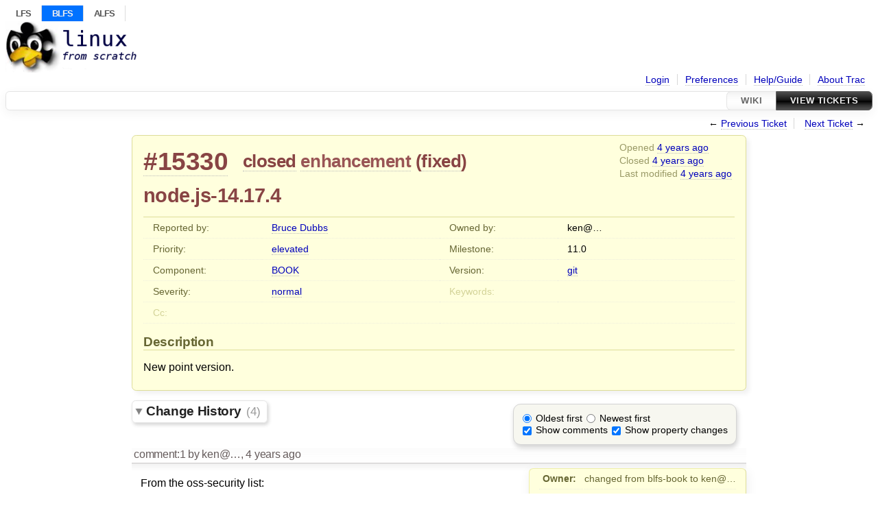

--- FILE ---
content_type: text/html;charset=utf-8
request_url: https://wiki.linuxfromscratch.org/blfs/ticket/15330
body_size: 28079
content:


<!DOCTYPE html>
<html lang="en">   <head>
    <!-- # block head (placeholder in theme.html) -->
        <!-- # block head (content inherited from layout.html) -->
    <title>
      #15330 (node.js-14.17.4)
          – BLFS Trac

    </title>

    <meta http-equiv="Content-Type" content="text/html; charset=UTF-8" />
    <meta http-equiv="X-UA-Compatible" content="IE=edge" />
    <!--[if IE]><script>
        if (/^#__msie303:/.test(window.location.hash))
        window.location.replace(window.location.hash.replace(/^#__msie303:/, '#'));
        </script><![endif]-->

    <link rel="start"  href="/blfs/wiki" />
    <link rel="search"  href="/blfs/search" />
    <link rel="help"  href="/blfs/wiki/TracGuide" />
    <link rel="stylesheet"  href="/blfs/chrome/common/css/trac.css" type="text/css" />
    <link rel="stylesheet"  href="/blfs/chrome/common/css/ticket.css" type="text/css" />
    <link rel="stylesheet"  href="/blfs/chrome/common/css/jquery-ui/jquery-ui.css" type="text/css" />
    <link rel="stylesheet"  href="/blfs/chrome/common/css/jquery-ui-addons.css" type="text/css" />
    <link rel="icon"  href="/blfs/chrome/site/favicon.ico" type="image/x-icon" />
    <link rel="first"  href="/blfs/ticket/1" title="Ticket #1" />
    <link rel="prev"  href="/blfs/ticket/15329" title="Ticket #15329" />
    <link rel="last"  href="/blfs/ticket/22673" title="Ticket #22673" />
    <link rel="next"  href="/blfs/ticket/15331" title="Ticket #15331" />
    <link rel="alternate"  class="rss" href="/blfs/ticket/15330?format=rss" title="RSS Feed" type="application/rss+xml" />
    <link rel="alternate"  class="csv" href="/blfs/ticket/15330?format=csv" title="Comma-delimited Text" type="text/csv" />
    <link rel="alternate"  class="tab" href="/blfs/ticket/15330?format=tab" title="Tab-delimited Text" type="text/tab-separated-values" />
    <noscript>
      <style>
        .trac-noscript { display: none !important }
      </style>     </noscript>
    <script>
      var comments_prefs={"comments_order":"oldest","show_comments":"true","show_prop_changes":"true"};
      var old_values={"cc":"","changetime":"2021-08-05T18:57:27Z","component":"BOOK","description":"New point version.","id":15330,"keywords":"","milestone":"11.0","owner":"ken@linuxfromscratch.org","priority":"elevated","reporter":"bdubbs","resolution":"fixed","severity":"normal","status":"closed","summary":"node.js-14.17.4","time":"2021-07-30T02:38:31Z","type":"enhancement","version":"git"};
      var changes=[{"author":"ken@linuxfromscratch.org","cnum":1,"comment":"From the oss-security list:\r\n{{{\r\nUpdates are now available for v16.x, v14.x, and v12.x Node.js release lines.\r\n\r\nWe normally like to give advance notice and provide releases in which the\r\nonly  changes are security fixes, but since this vulnerability was already\r\npublic we felt it was more important to get this fix out fast in releases\r\nthat were  already planned.\r\n\r\nFor more information see:\r\n[https://nodejs.org/en/blog/vulnerability/july-2021-security-releases-2]\r\n}}}\r\n\r\nUse after free on close http2 on stream canceling (High) (CVE-2021-22930)\r\n\r\nNode.js is vulnerable to a use after free attack where an attacker might be able to exploit the memory corruption, to change process behavior.\r\n\r\nYou can read more about it in https://cve.mitre.org/cgi-bin/cvename.cgi?name=CVE-2021-22930\r\n\r\nThank you to Eran Levin (exx8) for reporting this vulnerability.\r\n\r\nImpacts:\r\n\r\n    All versions of the 16.x, 14.x, and 12.x releases lines\r\n\r\n(The CVE currently shows as Reserved)","comment_history":{"0":{"author":"ken@linuxfromscratch.org","comment":"From the oss-security list:\r\n{{{\r\nUpdates are now available for v16.x, v14.x, and v12.x Node.js release lines.\r\n\r\nWe normally like to give advance notice and provide releases in which the\r\nonly  changes are security fixes, but since this vulnerability was already\r\npublic we felt it was more important to get this fix out fast in releases\r\nthat were  already planned.\r\n\r\nFor more information see:\r\n[https://nodejs.org/en/blog/vulnerability/july-2021-security-releases-2]\r\n}}}\r\n\r\nUse after free on close http2 on stream canceling (High) (CVE-2021-22930)\r\n\r\nNode.js is vulnerable to a use after free attack where an attacker might be able to exploit the memory corruption, to change process behavior.\r\n\r\nYou can read more about it in https://cve.mitre.org/cgi-bin/cvename.cgi?name=CVE-2021-22930\r\n\r\nThank you to Eran Levin (exx8) for reporting this vulnerability.\r\n\r\nImpacts:\r\n\r\n    All versions of the 16.x, 14.x, and 12.x releases lines\r\n\r\n(The CVE currently shows as Reserved)","date":1627658967337311}},"date":1627658967337311,"fields":{"owner":{"label":"Owner","new":"ken@linuxfromscratch.org","old":"blfs-book","rendered":"\"changed from \\u003cspan class=\\\"trac-author\\\"\\u003eblfs-book\\u003c/span\\u003e to \\u003cspan class=\\\"trac-author\\\"\\u003eken@\u2026\\u003c/span\\u003e\""},"priority":{"label":"Priority","new":"elevated","old":"normal","rendered":"\"\\u003cspan class=\\\"trac-field-old\\\"\\u003enormal\\u003c/span\\u003e \u2192 \\u003cspan class=\\\"trac-field-new\\\"\\u003eelevated\\u003c/span\\u003e\""},"status":{"label":"Status","new":"assigned","old":"new","rendered":"\"\\u003cspan class=\\\"trac-field-old\\\"\\u003enew\\u003c/span\\u003e \u2192 \\u003cspan class=\\\"trac-field-new\\\"\\u003eassigned\\u003c/span\\u003e\""}},"permanent":1},{"author":"ken@linuxfromscratch.org","cnum":2,"comment":"Fixed in @d63fed6200877253f8ae60d56a71b4b91b5f4ca0 10.1-701\r\nSecurity Advisory 10.1-084.","comment_history":{"0":{"author":"ken@linuxfromscratch.org","comment":"Fixed in @d63fed6200877253f8ae60d56a71b4b91b5f4ca0 10.1-701\r\nSecurity Advisory 10.1-084.","date":1627679688555448}},"date":1627679688555448,"fields":{},"permanent":1},{"author":"ken@linuxfromscratch.org","cnum":3,"comment":"","comment_history":{"0":{"author":"ken@linuxfromscratch.org","comment":"","date":1627679700699521}},"date":1627679700699521,"fields":{"resolution":{"label":"Resolution","new":"fixed","old":"","rendered":"\"\u2192 \\u003cspan class=\\\"trac-field-new\\\"\\u003efixed\\u003c/span\\u003e\""},"status":{"label":"Status","new":"closed","old":"assigned","rendered":"\"\\u003cspan class=\\\"trac-field-old\\\"\\u003eassigned\\u003c/span\\u003e \u2192 \\u003cspan class=\\\"trac-field-new\\\"\\u003eclosed\\u003c/span\\u003e\""}},"permanent":1},{"author":"bdubbs","cnum":4,"comment":"Milestone renamed","comment_history":{"0":{"author":"bdubbs","comment":"Milestone renamed","date":1628189847389652}},"date":1628189847389652,"fields":{"milestone":{"label":"Milestone","new":"11.0","old":"10.2","rendered":"\"\\u003cspan class=\\\"trac-field-old\\\"\\u003e10.2\\u003c/span\\u003e \u2192 \\u003cspan class=\\\"trac-field-new\\\"\\u003e11.0\\u003c/span\\u003e\""}},"permanent":1}];
      var auto_preview_timeout=2.0;
      var form_token="3dff6d851530751995576135";
      var jquery_ui={"ampm":true,"date_format":"mm/dd/yy","day_names":{"abbreviated":["Sun","Mon","Tue","Wed","Thu","Fri","Sat"],"narrow":["Su","Mo","Tu","We","Th","Fr","Sa"],"wide":["Sunday","Monday","Tuesday","Wednesday","Thursday","Friday","Saturday"]},"default_timezone":0,"first_week_day":0,"month_names":{"abbreviated":["Jan","Feb","Mar","Apr","May","Jun","Jul","Aug","Sep","Oct","Nov","Dec"],"wide":["January","February","March","April","May","June","July","August","September","October","November","December"]},"period_names":{"am":["AM","AM"],"pm":["PM","PM"]},"show_timezone":false,"time_format":"hh:mm:ss TT","timepicker_separator":" ","timezone_iso8601":false,"timezone_list":null};
    </script>
    <script src="/blfs/chrome/common/js/jquery.js"></script>
    <script src="/blfs/chrome/common/js/babel.js"></script>
    <script src="/blfs/chrome/common/js/trac.js"></script>
    <script src="/blfs/chrome/common/js/search.js"></script>
    <script src="/blfs/chrome/common/js/folding.js"></script>
    <script src="/blfs/chrome/common/js/wikitoolbar.js"></script>
    <script src="/blfs/chrome/common/js/resizer.js"></script>
    <script src="/blfs/chrome/common/js/auto_preview.js"></script>
    <script src="/blfs/chrome/common/js/jquery-ui.js"></script>
    <script src="/blfs/chrome/common/js/jquery-ui-addons.js"></script>
    <script src="/blfs/chrome/common/js/jquery-ui-i18n.js"></script>
    <script>
      jQuery(function($) {
        $(".trac-autofocus").focus();
        $(".trac-target-new").attr("target", "_blank");
        if ($.ui) { /* is jquery-ui added? */
          $(".trac-datepicker:not([readonly])")
            .prop("autocomplete", "off").datepicker();
          // Input current date when today is pressed.
          var _goToToday = $.datepicker._gotoToday;
          $.datepicker._gotoToday = function(id) {
            _goToToday.call(this, id);
            this._selectDate(id)
          };
          $(".trac-datetimepicker:not([readonly])")
            .prop("autocomplete", "off").datetimepicker();
          $("#main").addClass("trac-nodatetimehint");
        }
        $(".trac-disable").disableSubmit(".trac-disable-determinant");
        setTimeout(function() { $(".trac-scroll").scrollToTop() }, 1);
        $(".trac-disable-on-submit").disableOnSubmit();
      });
    </script>
    <!--   # include 'site_head.html' (layout.html) -->
<!-- site_head.html: Add site-specific style sheet -->
  <link rel="stylesheet" href="/blfs/chrome/site/style.css" />
<!-- /site_head.html -->    <!--   end of site_head.html -->
    <!-- # endblock head (content inherited from layout.html) -->


    <script src="/blfs/chrome/common/js/threaded_comments.js"></script>
    <script>
      jQuery(function($) {
        $("div.description").find("h1,h2,h3,h4,h5,h6")
          .addAnchor(_("Link to this section"));
        $(".foldable").enableFolding(false, true);
        $("#attachments").toggleClass("collapsed");
        $("#trac-up-attachments").click(function () {
          $("#attachments").removeClass("collapsed");
          return true;
        });
        $("#modify").parent().toggleClass("collapsed");
        $(".trac-topnav a").click(function() {
          $("#modify").parent().removeClass("collapsed");
        });

        function setRevertHandler() {
          $("button.trac-revert").click(function() {
            var div = $("div", this);
            var field_name = div[0].id.substr(7);
            var field_value = div.text();
            var input = $("#propertyform *[name=field_" + field_name + "]");
            if (input.length > 0) {
              if (input.filter("input[type=radio]").length > 0) {
                input.val([field_value]);
              } else if (input.filter("input[type=checkbox]").length > 0) {
                input.val(field_value == "1" ? [field_value] : []);
              } else {
                input.val(field_value);
              }
            } else { // Special case for CC checkbox
              input = $("#propertyform input[name=cc_update]").val([]);
            }
            input.change();
            // Remove the revert button
            if ($(this).closest("tbody").children("tr").length === 1)
              $(this).closest(".trac-change-panel").remove();
            else
              $(this).closest("tr").remove();
            return false;
          });
        }
        setRevertHandler();

        var comment_focused = false;
        $("#comment").focus(function() { comment_focused = true; })
                     .blur(function() { comment_focused = false; });
        $("#propertyform").autoSubmit({preview: '1'}, function(data, reply) {
          var items = $(reply);
          // Update ticket box
          $("#ticket").replaceWith(items.filter('#ticket'));
          // Replaces content of #changelog, without recreating it
          $("#changelog").empty().append(items.filter("#changelog").contents());
          // Apply comments order and "Show" preferences
          applyCommentsOrder(
            $('#prefs input[name="trac-comments-order"]:checked').val());
          // Show warnings
          var new_changes = $("#changelog .trac-new");
          $("#trac-edit-warning").toggle(new_changes.length != 0);
          if (new_changes.length != 0)
            $("#changelog").parent().show().removeClass("collapsed");
          $("#trac-preview-warning").remove();
          $("#trac-edit-warning").before(items.filter('#trac-preview-warning'));
          // Update view time
          $("#propertyform input[name='view_time']")
            .replaceWith(items.filter("input[name='view_time']"));
          // Update preview
          var preview = $("#ticketchange")
            .html(items.filter('#preview').children());
          var show_preview = preview.children().length != 0;
          $("#ticketchange").toggle(show_preview);
          setRevertHandler();
          // Execute scripts to load stylesheets
          items.filter("script").appendTo("head");
        }, "#ticketchange .trac-loading");
        $("#trac-comment-editor")
            .autoSubmit({preview_comment: '1'}, function(data, reply) {
          var comment = $("#trac-comment-editor")
            .next("div.comment").html(reply);
          comment.toggle(comment.children().length != 0);
        }, "#changelog .trac-loading");

      });
    </script>
    <!-- # endblock head (placeholder in theme.html) -->
  </head> 
  <body>
    <!-- # block body (content inherited from theme.html) -->
    <!--   # include 'site_header.html' (theme.html) -->
<div id="siteheader">
   <div id="topnav">
    <ul>
     <li><a href="/lfs/">LFS</a></li>
     <li class="lfsactive"><a href="/blfs/">BLFS</a></li>
     <li><a href="/alfs/">ALFS</a></li>
    </ul>
   </div>
</div>
<!-- /site_header.html -->    <!--   end of site_header.html -->

    <div id="banner">
      <div id="header">
        <a id="logo"
           href="https://wiki.linuxfromscratch.org/blfs">
          <img  alt="Beyond Linux From Scratch" height="75" src="/blfs/chrome/site/lfs-logo.png" width="192" /></a>


      </div>
      <form id="search" action="/blfs/search" method="get">
      </form>
          <div id="metanav" class="nav">
      <ul><li  class="first"><a href="/blfs/login">Login</a></li><li ><a href="/blfs/prefs">Preferences</a></li><li ><a href="/blfs/wiki/TracGuide">Help/Guide</a></li><li  class="last"><a href="/blfs/about">About Trac</a></li></ul>
    </div>

    </div>
        <div id="mainnav" class="nav">
      <ul><li  class="first"><a href="/blfs/wiki">Wiki</a></li><li  class="active last"><a href="/blfs/query">View Tickets</a></li></ul>
    </div>


    <div id="main"
         >
      <div id="ctxtnav" class="nav">
        <h2>Context Navigation</h2>
        <ul>
          <li  class="first"><span>&larr; <a class="prev" href="/blfs/ticket/15329" title="Ticket #15329">Previous Ticket</a></span></li>
          <li  class="last"><span><a class="next" href="/blfs/ticket/15331" title="Ticket #15331">Next Ticket</a> &rarr;</span></li>
        </ul>
        <hr />
      </div>

      

      

      <!-- # block content (placeholder in theme.html) -->
    <div id="content" class="ticket">



<div id="ticket">
  <div id="ticketbox" class="trac-content">
    <div class="date">
      <p>Opened <a class="timeline" href="/blfs/timeline?from=2021-07-30T02%3A38%3A31Z&amp;precision=second" title="See timeline at 07/30/2021 02:38:31 AM">4 years ago</a></p>
      <p>Closed <a class="timeline" href="/blfs/timeline?from=2021-07-30T21%3A15%3A00Z&amp;precision=second" title="See timeline at 07/30/2021 09:15:00 PM">4 years ago</a></p>
      <p>Last modified <a class="timeline" href="/blfs/timeline?from=2021-08-05T18%3A57%3A27Z&amp;precision=second" title="See timeline at 08/05/2021 06:57:27 PM">4 years ago</a></p>
    </div>


    <h2>
      <a href="/blfs/ticket/15330" class="trac-id">#15330</a>
      <span class="trac-status">
        <a href="/blfs/query?status=closed">closed</a>
      </span>
      <span class="trac-type">
        <a href="/blfs/query?status=!closed&amp;type=enhancement">enhancement</a>
      </span>
      <span class="trac-resolution">
        (<a href="/blfs/query?resolution=fixed&amp;status=closed">fixed</a>)
      </span>
    </h2>

    <h1 id="trac-ticket-title" class="searchable">
      <span class="summary">node.js-14.17.4</span>
    </h1>

    <table class="properties">

      <tr>
        <th id="h_reporter">Reported by:</th>
        <td class="searchable" headers="h_reporter"><a class="trac-author" href="/blfs/query?reporter=bdubbs&amp;status=!closed">Bruce Dubbs</a></td>

        <th id="h_owner">Owned by:</th>
        <td headers="h_owner"><span class="trac-author">ken@…</span></td>
      </tr>
      <tr>
        <th id="h_priority">
          Priority:
        </th>
        <td headers="h_priority">
          <a href="/blfs/query?priority=elevated&amp;status=!closed">elevated</a>
        </td>
        <th id="h_milestone">
          Milestone:
        </th>
        <td headers="h_milestone">
          <a class="milestone">11.0</a>
        </td>
      </tr>
      <tr>
        <th id="h_component">
          Component:
        </th>
        <td headers="h_component">
          <a href="/blfs/query?component=BOOK&amp;status=!closed">BOOK</a>
        </td>
        <th id="h_version">
          Version:
        </th>
        <td headers="h_version">
          <a href="/blfs/query?status=!closed&amp;version=git" title="Released 04/25/2021 04:21:41 PM">git</a>
        </td>
      </tr>
      <tr>
        <th id="h_severity">
          Severity:
        </th>
        <td headers="h_severity">
          <a href="/blfs/query?severity=normal&amp;status=!closed">normal</a>
        </td>
        <th class="missing" id="h_keywords">
          Keywords:
        </th>
        <td class="searchable" headers="h_keywords">
          
        </td>
      </tr>
      <tr>
        <th class="missing" id="h_cc">
          Cc:
        </th>
        <td class="searchable" headers="h_cc">
          
        </td>
        <th class="missing">
        </th>
        <td>
        </td>
      </tr>
    </table>
    <div class="description">
      <h2 id="comment:description">Description
      </h2>



      <script>
        // float left elements like inlinebuttons will be presented in
        // right-to-left order, i.e. those added before #addreply will
        // be on the right, those added after will be on the left
        function insertNearReplyToDescription(content, side) {
          if (side === 'right') {
            $("#ticket .description #addreply").before(content);
          } else if (side === 'rightmost') {
            $("#ticket .description > h2").after(content);
          } else if (side === 'leftmost') {
            $("#ticket .description").children(".searchable, br")
              .before(content);
          } else { // 'left'
            $("#ticket .description #addreply").after(content);
          }
        }
      </script>

      <div class="searchable">
        <p>
New point version.
</p>

      </div>
    </div>
  </div>
</div>






      <div>
        <div class="trac-noscript" style="position: relative">
          <form id="prefs" method="get" action="/blfs/prefs"
                style="position: absolute; right: 0">
            <div id="trac-comments-order">
              <input type="radio" id="trac-comments-oldest"
                     name="trac-comments-order" value="oldest"
                     checked="checked" />
              <label for="trac-comments-oldest">Oldest first</label>
              <input type="radio" id="trac-comments-newest"
                     name="trac-comments-order" value="newest" />
              <label for="trac-comments-newest">Newest first</label>
              <span id="trac-threaded-toggle" style="display: none">
                <input type="radio" id="trac-comments-threaded"
                       name="trac-comments-order" value="threaded" />
                <label for="trac-comments-threaded">Threaded</label>
              </span>
            </div>
            <div>
              <input id="trac-show-comments-toggle" type="checkbox"
                     checked="checked" />
              <label for="trac-show-comments-toggle">Show comments</label>
              <input id="trac-show-property-changes-toggle" type="checkbox" />
              <label for="trac-show-property-changes-toggle">
                Show property changes</label>
            </div>
          </form>
        </div>

        <h3 class="foldable">
          Change History
          <span class="trac-count">(4)</span></h3>

        <div id="changelog">
          <div class="change" id="trac-change-1-1627658967337311">






<h3 class="change" id="comment:1">
  <span class="threading">
  </span>
  <span class="cnum"><a href="#comment:1" class="">comment:1</a>
</span>
  by <span class="trac-author">ken@…</span>, <a class="timeline" href="/blfs/timeline?from=2021-07-30T15%3A29%3A27Z&amp;precision=second" title="See timeline at 07/30/2021 03:29:27 PM">4 years ago</a>

</h3>

<div class="trac-change-panel">



  <div class="trac-ticket-buttons">
  </div>


  <table class="changes">


    <tr class="trac-field-owner">
      <th class="trac-field-owner">Owner:</th>
      <td>
        changed from <span class="trac-author">blfs-book</span> to <span class="trac-author">ken@…</span>
      </td>
    </tr>

    <tr class="trac-field-priority">
      <th class="trac-field-priority">Priority:</th>
      <td>
        <span class="trac-field-old">normal</span> → <span class="trac-field-new">elevated</span>
      </td>
    </tr>

    <tr class="trac-field-status">
      <th class="trac-field-status">Status:</th>
      <td>
        <span class="trac-field-old">new</span> → <span class="trac-field-new">assigned</span>
      </td>
    </tr>
  </table>
</div>





<div class="comment searchable">
  <p>
From the oss-security list:
</p>
<pre class="wiki">Updates are now available for v16.x, v14.x, and v12.x Node.js release lines.

We normally like to give advance notice and provide releases in which the
only  changes are security fixes, but since this vulnerability was already
public we felt it was more important to get this fix out fast in releases
that were  already planned.

For more information see:
[https://nodejs.org/en/blog/vulnerability/july-2021-security-releases-2]
</pre><p>
Use after free on close http2 on stream canceling (High) (CVE-2021-22930)
</p>
<p>
Node.js is vulnerable to a use after free attack where an attacker might be able to exploit the memory corruption, to change process behavior.
</p>
<p>
You can read more about it in <a class="ext-link" href="https://cve.mitre.org/cgi-bin/cvename.cgi?name=CVE-2021-22930"><span class="icon">​</span>https://cve.mitre.org/cgi-bin/cvename.cgi?name=CVE-2021-22930</a>
</p>
<p>
Thank you to Eran Levin (exx8) for reporting this vulnerability.
</p>
<p>
Impacts:
</p>
<blockquote>
<p>
All versions of the 16.x, 14.x, and 12.x releases lines
</p>
</blockquote>
<p>
(The CVE currently shows as Reserved)
</p>

</div>
          </div>
          <div class="change" id="trac-change-2-1627679688555448">






<h3 class="change" id="comment:2">
  <span class="threading">
  </span>
  <span class="cnum"><a href="#comment:2" class="">comment:2</a>
</span>
  by <span class="trac-author">ken@…</span>, <a class="timeline" href="/blfs/timeline?from=2021-07-30T21%3A14%3A48Z&amp;precision=second" title="See timeline at 07/30/2021 09:14:48 PM">4 years ago</a>

</h3>

<div class="trac-change-panel">



  <div class="trac-ticket-buttons">
  </div>


</div>





<div class="comment searchable">
  <p>
Fixed in @<a class="changeset" href="/blfs/changeset/d63fed6200877253f8ae60d56a71b4b91b5f4ca0/" title="Update to node-v14.17.4, security update.">d63fed6200877253f8ae60d56a71b4b91b5f4ca0</a> 10.1-701
Security Advisory 10.1-084.
</p>

</div>
          </div>
          <div class="change" id="trac-change-3-1627679700699521">






<h3 class="change" id="comment:3">
  <span class="threading">
  </span>
  <span class="cnum"><a href="#comment:3" class="">comment:3</a>
</span>
  by <span class="trac-author">ken@…</span>, <a class="timeline" href="/blfs/timeline?from=2021-07-30T21%3A15%3A00Z&amp;precision=second" title="See timeline at 07/30/2021 09:15:00 PM">4 years ago</a>

</h3>

<div class="trac-change-panel">



  <div class="trac-ticket-buttons">
  </div>


  <table class="changes">


    <tr class="trac-field-resolution">
      <th class="trac-field-resolution">Resolution:</th>
      <td>
        → <span class="trac-field-new">fixed</span>
      </td>
    </tr>

    <tr class="trac-field-status">
      <th class="trac-field-status">Status:</th>
      <td>
        <span class="trac-field-old">assigned</span> → <span class="trac-field-new">closed</span>
      </td>
    </tr>
  </table>
</div>





          </div>
          <div class="change" id="trac-change-4-1628189847389652">






<h3 class="change" id="comment:4">
  <span class="threading">
  </span>
  <span class="cnum"><a href="#comment:4" class="">comment:4</a>
</span>
  by <span class="trac-author">Bruce Dubbs</span>, <a class="timeline" href="/blfs/timeline?from=2021-08-05T18%3A57%3A27Z&amp;precision=second" title="See timeline at 08/05/2021 06:57:27 PM">4 years ago</a>

</h3>

<div class="trac-change-panel">



  <div class="trac-ticket-buttons">
  </div>


  <table class="changes">


    <tr class="trac-field-milestone">
      <th class="trac-field-milestone">Milestone:</th>
      <td>
        <span class="trac-field-old">10.2</span> → <span class="trac-field-new">11.0</span>
      </td>
    </tr>
  </table>
</div>





<div class="comment searchable">
  <p>
Milestone renamed
</p>

</div>
          </div>
          <script>
            // inlinebuttons in ticket change are presented in
            // left-to-right order, i.e. those added before
            // #reply-to-comment-n will be on its left, those added
            // after will be on its right
            function insertNearReplyToComment(num, content, side) {
              var $replyto = $("#reply-to-comment-" + num);
              if (side === 'right') {
                $replyto.after(content);
              } else if (side === 'rightmost') {
                $replyto.parent().append(content);
              } else if (side === 'leftmost') {
                $replyto.parent().prepend(content);
              } else { // 'left'
                $replyto.before(content);
              }
            }
          </script>

        </div>
      </div>


<div class="trac-help">
  <strong>Note:</strong>
 See   <a href="/blfs/wiki/TracTickets">TracTickets</a>
 for help on using tickets.
</div>
    </div>
        <!-- # block content (content inherited from layout.html) -->
    <div id="altlinks">
      <h3>Download in other formats:</h3>
      <ul>
        <li class="first">
          <a rel="nofollow" href="/blfs/ticket/15330?format=rss"
              class="rss">
            RSS Feed</a>
        </li>
        <li class="">
          <a rel="nofollow" href="/blfs/ticket/15330?format=csv"
              class="csv">
            Comma-delimited Text</a>
        </li>
        <li class="last">
          <a rel="nofollow" href="/blfs/ticket/15330?format=tab"
              class="tab">
            Tab-delimited Text</a>
        </li>
      </ul>
    </div>
    <!-- # endblock content (content inherited from layout.html) -->

      <!-- # endblock content (placeholder in theme.html) -->
    </div>

    <div id="footer"><hr/>
      <a id="tracpowered" href="https://trac.edgewall.org/"
         ><img src="/blfs/chrome/common/trac_logo_mini.png" height="30"
               width="107" alt="Trac Powered"/></a>
      <p class="left">
Powered by         <a href="/blfs/about"><strong>Trac 1.5.3.dev0</strong></a>
        <br />
 By         <a href="http://www.edgewall.org/">Edgewall Software</a>
.      </p>
      <p class="right">&copy; 1998-2025 Gerard Beekmans.</p>
    </div>
    <!--   # include 'site_footer.html' (theme.html) -->
    <!--   end of site_footer.html -->
    <!-- # endblock body (content inherited from theme.html) -->
  </body> </html>